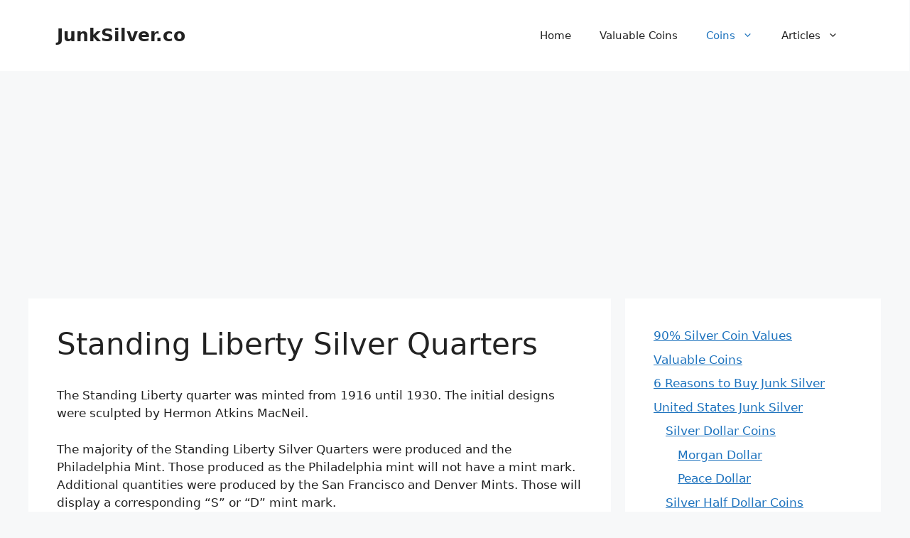

--- FILE ---
content_type: text/html; charset=UTF-8
request_url: https://junksilver.co/standing-liberty-silver-quarters/
body_size: 13814
content:
<!DOCTYPE html>
<html lang="en-US">
<head>
	<meta charset="UTF-8">
	<meta name='robots' content='index, follow, max-image-preview:large, max-snippet:-1, max-video-preview:-1' />
<script>window._wca = window._wca || [];</script>
<meta name="viewport" content="width=device-width, initial-scale=1">
	<!-- This site is optimized with the Yoast SEO plugin v23.7 - https://yoast.com/wordpress/plugins/seo/ -->
	<title>Standing Liberty Silver Quarters - JunkSilver.co</title>
	<link rel="canonical" href="https://junksilver.co/standing-liberty-silver-quarters/" />
	<meta property="og:locale" content="en_US" />
	<meta property="og:type" content="article" />
	<meta property="og:title" content="Standing Liberty Silver Quarters - JunkSilver.co" />
	<meta property="og:description" content="The Standing Liberty quarter was minted from 1916 until 1930. The initial designs were sculpted by Hermon Atkins MacNeil. The majority of the Standing Liberty Silver Quarters were produced and the Philadelphia Mint. Those produced as the Philadelphia mint will not have a mint mark. Additional quantities were produced by the San Francisco and Denver ... Read more" />
	<meta property="og:url" content="https://junksilver.co/standing-liberty-silver-quarters/" />
	<meta property="og:site_name" content="JunkSilver.co" />
	<meta property="og:image" content="https://junksilver.co/wp-content/uploads/2019/12/mercury-dimes-close-up.jpg" />
	<meta property="og:image:width" content="900" />
	<meta property="og:image:height" content="600" />
	<meta property="og:image:type" content="image/jpeg" />
	<meta name="twitter:card" content="summary_large_image" />
	<meta name="twitter:label1" content="Est. reading time" />
	<meta name="twitter:data1" content="1 minute" />
	<script type="application/ld+json" class="yoast-schema-graph">{"@context":"https://schema.org","@graph":[{"@type":"WebPage","@id":"https://junksilver.co/standing-liberty-silver-quarters/","url":"https://junksilver.co/standing-liberty-silver-quarters/","name":"Standing Liberty Silver Quarters - JunkSilver.co","isPartOf":{"@id":"https://junksilver.co/#website"},"datePublished":"2019-11-30T14:38:17+00:00","dateModified":"2019-11-30T14:38:17+00:00","breadcrumb":{"@id":"https://junksilver.co/standing-liberty-silver-quarters/#breadcrumb"},"inLanguage":"en-US","potentialAction":[{"@type":"ReadAction","target":["https://junksilver.co/standing-liberty-silver-quarters/"]}]},{"@type":"BreadcrumbList","@id":"https://junksilver.co/standing-liberty-silver-quarters/#breadcrumb","itemListElement":[{"@type":"ListItem","position":1,"name":"Home","item":"https://junksilver.co/"},{"@type":"ListItem","position":2,"name":"Standing Liberty Silver Quarters"}]},{"@type":"WebSite","@id":"https://junksilver.co/#website","url":"https://junksilver.co/","name":"JunkSilver.co","description":"The Complete Guide for Buying Junk Silver","publisher":{"@id":"https://junksilver.co/#organization"},"potentialAction":[{"@type":"SearchAction","target":{"@type":"EntryPoint","urlTemplate":"https://junksilver.co/?s={search_term_string}"},"query-input":{"@type":"PropertyValueSpecification","valueRequired":true,"valueName":"search_term_string"}}],"inLanguage":"en-US"},{"@type":"Organization","@id":"https://junksilver.co/#organization","name":"JunkSilver.co","url":"https://junksilver.co/","logo":{"@type":"ImageObject","inLanguage":"en-US","@id":"https://junksilver.co/#/schema/logo/image/","url":"https://junksilver.co/wp-content/uploads/2019/12/mercury-dimes-close-up.jpg","contentUrl":"https://junksilver.co/wp-content/uploads/2019/12/mercury-dimes-close-up.jpg","width":900,"height":600,"caption":"JunkSilver.co"},"image":{"@id":"https://junksilver.co/#/schema/logo/image/"}}]}</script>
	<!-- / Yoast SEO plugin. -->


<link rel='dns-prefetch' href='//stats.wp.com' />
<link rel='dns-prefetch' href='//www.googletagmanager.com' />
<link rel='dns-prefetch' href='//pagead2.googlesyndication.com' />
<style id='wp-img-auto-sizes-contain-inline-css'>
img:is([sizes=auto i],[sizes^="auto," i]){contain-intrinsic-size:3000px 1500px}
/*# sourceURL=wp-img-auto-sizes-contain-inline-css */
</style>
<style id='wp-block-library-inline-css'>
:root{--wp-block-synced-color:#7a00df;--wp-block-synced-color--rgb:122,0,223;--wp-bound-block-color:var(--wp-block-synced-color);--wp-editor-canvas-background:#ddd;--wp-admin-theme-color:#007cba;--wp-admin-theme-color--rgb:0,124,186;--wp-admin-theme-color-darker-10:#006ba1;--wp-admin-theme-color-darker-10--rgb:0,107,160.5;--wp-admin-theme-color-darker-20:#005a87;--wp-admin-theme-color-darker-20--rgb:0,90,135;--wp-admin-border-width-focus:2px}@media (min-resolution:192dpi){:root{--wp-admin-border-width-focus:1.5px}}.wp-element-button{cursor:pointer}:root .has-very-light-gray-background-color{background-color:#eee}:root .has-very-dark-gray-background-color{background-color:#313131}:root .has-very-light-gray-color{color:#eee}:root .has-very-dark-gray-color{color:#313131}:root .has-vivid-green-cyan-to-vivid-cyan-blue-gradient-background{background:linear-gradient(135deg,#00d084,#0693e3)}:root .has-purple-crush-gradient-background{background:linear-gradient(135deg,#34e2e4,#4721fb 50%,#ab1dfe)}:root .has-hazy-dawn-gradient-background{background:linear-gradient(135deg,#faaca8,#dad0ec)}:root .has-subdued-olive-gradient-background{background:linear-gradient(135deg,#fafae1,#67a671)}:root .has-atomic-cream-gradient-background{background:linear-gradient(135deg,#fdd79a,#004a59)}:root .has-nightshade-gradient-background{background:linear-gradient(135deg,#330968,#31cdcf)}:root .has-midnight-gradient-background{background:linear-gradient(135deg,#020381,#2874fc)}:root{--wp--preset--font-size--normal:16px;--wp--preset--font-size--huge:42px}.has-regular-font-size{font-size:1em}.has-larger-font-size{font-size:2.625em}.has-normal-font-size{font-size:var(--wp--preset--font-size--normal)}.has-huge-font-size{font-size:var(--wp--preset--font-size--huge)}.has-text-align-center{text-align:center}.has-text-align-left{text-align:left}.has-text-align-right{text-align:right}.has-fit-text{white-space:nowrap!important}#end-resizable-editor-section{display:none}.aligncenter{clear:both}.items-justified-left{justify-content:flex-start}.items-justified-center{justify-content:center}.items-justified-right{justify-content:flex-end}.items-justified-space-between{justify-content:space-between}.screen-reader-text{border:0;clip-path:inset(50%);height:1px;margin:-1px;overflow:hidden;padding:0;position:absolute;width:1px;word-wrap:normal!important}.screen-reader-text:focus{background-color:#ddd;clip-path:none;color:#444;display:block;font-size:1em;height:auto;left:5px;line-height:normal;padding:15px 23px 14px;text-decoration:none;top:5px;width:auto;z-index:100000}html :where(.has-border-color){border-style:solid}html :where([style*=border-top-color]){border-top-style:solid}html :where([style*=border-right-color]){border-right-style:solid}html :where([style*=border-bottom-color]){border-bottom-style:solid}html :where([style*=border-left-color]){border-left-style:solid}html :where([style*=border-width]){border-style:solid}html :where([style*=border-top-width]){border-top-style:solid}html :where([style*=border-right-width]){border-right-style:solid}html :where([style*=border-bottom-width]){border-bottom-style:solid}html :where([style*=border-left-width]){border-left-style:solid}html :where(img[class*=wp-image-]){height:auto;max-width:100%}:where(figure){margin:0 0 1em}html :where(.is-position-sticky){--wp-admin--admin-bar--position-offset:var(--wp-admin--admin-bar--height,0px)}@media screen and (max-width:600px){html :where(.is-position-sticky){--wp-admin--admin-bar--position-offset:0px}}
.has-text-align-justify{text-align:justify;}

/*# sourceURL=wp-block-library-inline-css */
</style><style id='wp-block-heading-inline-css'>
h1:where(.wp-block-heading).has-background,h2:where(.wp-block-heading).has-background,h3:where(.wp-block-heading).has-background,h4:where(.wp-block-heading).has-background,h5:where(.wp-block-heading).has-background,h6:where(.wp-block-heading).has-background{padding:1.25em 2.375em}h1.has-text-align-left[style*=writing-mode]:where([style*=vertical-lr]),h1.has-text-align-right[style*=writing-mode]:where([style*=vertical-rl]),h2.has-text-align-left[style*=writing-mode]:where([style*=vertical-lr]),h2.has-text-align-right[style*=writing-mode]:where([style*=vertical-rl]),h3.has-text-align-left[style*=writing-mode]:where([style*=vertical-lr]),h3.has-text-align-right[style*=writing-mode]:where([style*=vertical-rl]),h4.has-text-align-left[style*=writing-mode]:where([style*=vertical-lr]),h4.has-text-align-right[style*=writing-mode]:where([style*=vertical-rl]),h5.has-text-align-left[style*=writing-mode]:where([style*=vertical-lr]),h5.has-text-align-right[style*=writing-mode]:where([style*=vertical-rl]),h6.has-text-align-left[style*=writing-mode]:where([style*=vertical-lr]),h6.has-text-align-right[style*=writing-mode]:where([style*=vertical-rl]){rotate:180deg}
/*# sourceURL=https://junksilver.co/wp-includes/blocks/heading/style.min.css */
</style>
<style id='wp-block-search-inline-css'>
.wp-block-search__button{margin-left:10px;word-break:normal}.wp-block-search__button.has-icon{line-height:0}.wp-block-search__button svg{height:1.25em;min-height:24px;min-width:24px;width:1.25em;fill:currentColor;vertical-align:text-bottom}:where(.wp-block-search__button){border:1px solid #ccc;padding:6px 10px}.wp-block-search__inside-wrapper{display:flex;flex:auto;flex-wrap:nowrap;max-width:100%}.wp-block-search__label{width:100%}.wp-block-search.wp-block-search__button-only .wp-block-search__button{box-sizing:border-box;display:flex;flex-shrink:0;justify-content:center;margin-left:0;max-width:100%}.wp-block-search.wp-block-search__button-only .wp-block-search__inside-wrapper{min-width:0!important;transition-property:width}.wp-block-search.wp-block-search__button-only .wp-block-search__input{flex-basis:100%;transition-duration:.3s}.wp-block-search.wp-block-search__button-only.wp-block-search__searchfield-hidden,.wp-block-search.wp-block-search__button-only.wp-block-search__searchfield-hidden .wp-block-search__inside-wrapper{overflow:hidden}.wp-block-search.wp-block-search__button-only.wp-block-search__searchfield-hidden .wp-block-search__input{border-left-width:0!important;border-right-width:0!important;flex-basis:0;flex-grow:0;margin:0;min-width:0!important;padding-left:0!important;padding-right:0!important;width:0!important}:where(.wp-block-search__input){appearance:none;border:1px solid #949494;flex-grow:1;font-family:inherit;font-size:inherit;font-style:inherit;font-weight:inherit;letter-spacing:inherit;line-height:inherit;margin-left:0;margin-right:0;min-width:3rem;padding:8px;text-decoration:unset!important;text-transform:inherit}:where(.wp-block-search__button-inside .wp-block-search__inside-wrapper){background-color:#fff;border:1px solid #949494;box-sizing:border-box;padding:4px}:where(.wp-block-search__button-inside .wp-block-search__inside-wrapper) .wp-block-search__input{border:none;border-radius:0;padding:0 4px}:where(.wp-block-search__button-inside .wp-block-search__inside-wrapper) .wp-block-search__input:focus{outline:none}:where(.wp-block-search__button-inside .wp-block-search__inside-wrapper) :where(.wp-block-search__button){padding:4px 8px}.wp-block-search.aligncenter .wp-block-search__inside-wrapper{margin:auto}.wp-block[data-align=right] .wp-block-search.wp-block-search__button-only .wp-block-search__inside-wrapper{float:right}
/*# sourceURL=https://junksilver.co/wp-includes/blocks/search/style.min.css */
</style>
<style id='wp-block-group-inline-css'>
.wp-block-group{box-sizing:border-box}:where(.wp-block-group.wp-block-group-is-layout-constrained){position:relative}
/*# sourceURL=https://junksilver.co/wp-includes/blocks/group/style.min.css */
</style>
<style id='global-styles-inline-css'>
:root{--wp--preset--aspect-ratio--square: 1;--wp--preset--aspect-ratio--4-3: 4/3;--wp--preset--aspect-ratio--3-4: 3/4;--wp--preset--aspect-ratio--3-2: 3/2;--wp--preset--aspect-ratio--2-3: 2/3;--wp--preset--aspect-ratio--16-9: 16/9;--wp--preset--aspect-ratio--9-16: 9/16;--wp--preset--color--black: #000000;--wp--preset--color--cyan-bluish-gray: #abb8c3;--wp--preset--color--white: #ffffff;--wp--preset--color--pale-pink: #f78da7;--wp--preset--color--vivid-red: #cf2e2e;--wp--preset--color--luminous-vivid-orange: #ff6900;--wp--preset--color--luminous-vivid-amber: #fcb900;--wp--preset--color--light-green-cyan: #7bdcb5;--wp--preset--color--vivid-green-cyan: #00d084;--wp--preset--color--pale-cyan-blue: #8ed1fc;--wp--preset--color--vivid-cyan-blue: #0693e3;--wp--preset--color--vivid-purple: #9b51e0;--wp--preset--color--contrast: var(--contrast);--wp--preset--color--contrast-2: var(--contrast-2);--wp--preset--color--contrast-3: var(--contrast-3);--wp--preset--color--base: var(--base);--wp--preset--color--base-2: var(--base-2);--wp--preset--color--base-3: var(--base-3);--wp--preset--color--accent: var(--accent);--wp--preset--gradient--vivid-cyan-blue-to-vivid-purple: linear-gradient(135deg,rgb(6,147,227) 0%,rgb(155,81,224) 100%);--wp--preset--gradient--light-green-cyan-to-vivid-green-cyan: linear-gradient(135deg,rgb(122,220,180) 0%,rgb(0,208,130) 100%);--wp--preset--gradient--luminous-vivid-amber-to-luminous-vivid-orange: linear-gradient(135deg,rgb(252,185,0) 0%,rgb(255,105,0) 100%);--wp--preset--gradient--luminous-vivid-orange-to-vivid-red: linear-gradient(135deg,rgb(255,105,0) 0%,rgb(207,46,46) 100%);--wp--preset--gradient--very-light-gray-to-cyan-bluish-gray: linear-gradient(135deg,rgb(238,238,238) 0%,rgb(169,184,195) 100%);--wp--preset--gradient--cool-to-warm-spectrum: linear-gradient(135deg,rgb(74,234,220) 0%,rgb(151,120,209) 20%,rgb(207,42,186) 40%,rgb(238,44,130) 60%,rgb(251,105,98) 80%,rgb(254,248,76) 100%);--wp--preset--gradient--blush-light-purple: linear-gradient(135deg,rgb(255,206,236) 0%,rgb(152,150,240) 100%);--wp--preset--gradient--blush-bordeaux: linear-gradient(135deg,rgb(254,205,165) 0%,rgb(254,45,45) 50%,rgb(107,0,62) 100%);--wp--preset--gradient--luminous-dusk: linear-gradient(135deg,rgb(255,203,112) 0%,rgb(199,81,192) 50%,rgb(65,88,208) 100%);--wp--preset--gradient--pale-ocean: linear-gradient(135deg,rgb(255,245,203) 0%,rgb(182,227,212) 50%,rgb(51,167,181) 100%);--wp--preset--gradient--electric-grass: linear-gradient(135deg,rgb(202,248,128) 0%,rgb(113,206,126) 100%);--wp--preset--gradient--midnight: linear-gradient(135deg,rgb(2,3,129) 0%,rgb(40,116,252) 100%);--wp--preset--font-size--small: 13px;--wp--preset--font-size--medium: 20px;--wp--preset--font-size--large: 36px;--wp--preset--font-size--x-large: 42px;--wp--preset--spacing--20: 0.44rem;--wp--preset--spacing--30: 0.67rem;--wp--preset--spacing--40: 1rem;--wp--preset--spacing--50: 1.5rem;--wp--preset--spacing--60: 2.25rem;--wp--preset--spacing--70: 3.38rem;--wp--preset--spacing--80: 5.06rem;--wp--preset--shadow--natural: 6px 6px 9px rgba(0, 0, 0, 0.2);--wp--preset--shadow--deep: 12px 12px 50px rgba(0, 0, 0, 0.4);--wp--preset--shadow--sharp: 6px 6px 0px rgba(0, 0, 0, 0.2);--wp--preset--shadow--outlined: 6px 6px 0px -3px rgb(255, 255, 255), 6px 6px rgb(0, 0, 0);--wp--preset--shadow--crisp: 6px 6px 0px rgb(0, 0, 0);}:where(.is-layout-flex){gap: 0.5em;}:where(.is-layout-grid){gap: 0.5em;}body .is-layout-flex{display: flex;}.is-layout-flex{flex-wrap: wrap;align-items: center;}.is-layout-flex > :is(*, div){margin: 0;}body .is-layout-grid{display: grid;}.is-layout-grid > :is(*, div){margin: 0;}:where(.wp-block-columns.is-layout-flex){gap: 2em;}:where(.wp-block-columns.is-layout-grid){gap: 2em;}:where(.wp-block-post-template.is-layout-flex){gap: 1.25em;}:where(.wp-block-post-template.is-layout-grid){gap: 1.25em;}.has-black-color{color: var(--wp--preset--color--black) !important;}.has-cyan-bluish-gray-color{color: var(--wp--preset--color--cyan-bluish-gray) !important;}.has-white-color{color: var(--wp--preset--color--white) !important;}.has-pale-pink-color{color: var(--wp--preset--color--pale-pink) !important;}.has-vivid-red-color{color: var(--wp--preset--color--vivid-red) !important;}.has-luminous-vivid-orange-color{color: var(--wp--preset--color--luminous-vivid-orange) !important;}.has-luminous-vivid-amber-color{color: var(--wp--preset--color--luminous-vivid-amber) !important;}.has-light-green-cyan-color{color: var(--wp--preset--color--light-green-cyan) !important;}.has-vivid-green-cyan-color{color: var(--wp--preset--color--vivid-green-cyan) !important;}.has-pale-cyan-blue-color{color: var(--wp--preset--color--pale-cyan-blue) !important;}.has-vivid-cyan-blue-color{color: var(--wp--preset--color--vivid-cyan-blue) !important;}.has-vivid-purple-color{color: var(--wp--preset--color--vivid-purple) !important;}.has-black-background-color{background-color: var(--wp--preset--color--black) !important;}.has-cyan-bluish-gray-background-color{background-color: var(--wp--preset--color--cyan-bluish-gray) !important;}.has-white-background-color{background-color: var(--wp--preset--color--white) !important;}.has-pale-pink-background-color{background-color: var(--wp--preset--color--pale-pink) !important;}.has-vivid-red-background-color{background-color: var(--wp--preset--color--vivid-red) !important;}.has-luminous-vivid-orange-background-color{background-color: var(--wp--preset--color--luminous-vivid-orange) !important;}.has-luminous-vivid-amber-background-color{background-color: var(--wp--preset--color--luminous-vivid-amber) !important;}.has-light-green-cyan-background-color{background-color: var(--wp--preset--color--light-green-cyan) !important;}.has-vivid-green-cyan-background-color{background-color: var(--wp--preset--color--vivid-green-cyan) !important;}.has-pale-cyan-blue-background-color{background-color: var(--wp--preset--color--pale-cyan-blue) !important;}.has-vivid-cyan-blue-background-color{background-color: var(--wp--preset--color--vivid-cyan-blue) !important;}.has-vivid-purple-background-color{background-color: var(--wp--preset--color--vivid-purple) !important;}.has-black-border-color{border-color: var(--wp--preset--color--black) !important;}.has-cyan-bluish-gray-border-color{border-color: var(--wp--preset--color--cyan-bluish-gray) !important;}.has-white-border-color{border-color: var(--wp--preset--color--white) !important;}.has-pale-pink-border-color{border-color: var(--wp--preset--color--pale-pink) !important;}.has-vivid-red-border-color{border-color: var(--wp--preset--color--vivid-red) !important;}.has-luminous-vivid-orange-border-color{border-color: var(--wp--preset--color--luminous-vivid-orange) !important;}.has-luminous-vivid-amber-border-color{border-color: var(--wp--preset--color--luminous-vivid-amber) !important;}.has-light-green-cyan-border-color{border-color: var(--wp--preset--color--light-green-cyan) !important;}.has-vivid-green-cyan-border-color{border-color: var(--wp--preset--color--vivid-green-cyan) !important;}.has-pale-cyan-blue-border-color{border-color: var(--wp--preset--color--pale-cyan-blue) !important;}.has-vivid-cyan-blue-border-color{border-color: var(--wp--preset--color--vivid-cyan-blue) !important;}.has-vivid-purple-border-color{border-color: var(--wp--preset--color--vivid-purple) !important;}.has-vivid-cyan-blue-to-vivid-purple-gradient-background{background: var(--wp--preset--gradient--vivid-cyan-blue-to-vivid-purple) !important;}.has-light-green-cyan-to-vivid-green-cyan-gradient-background{background: var(--wp--preset--gradient--light-green-cyan-to-vivid-green-cyan) !important;}.has-luminous-vivid-amber-to-luminous-vivid-orange-gradient-background{background: var(--wp--preset--gradient--luminous-vivid-amber-to-luminous-vivid-orange) !important;}.has-luminous-vivid-orange-to-vivid-red-gradient-background{background: var(--wp--preset--gradient--luminous-vivid-orange-to-vivid-red) !important;}.has-very-light-gray-to-cyan-bluish-gray-gradient-background{background: var(--wp--preset--gradient--very-light-gray-to-cyan-bluish-gray) !important;}.has-cool-to-warm-spectrum-gradient-background{background: var(--wp--preset--gradient--cool-to-warm-spectrum) !important;}.has-blush-light-purple-gradient-background{background: var(--wp--preset--gradient--blush-light-purple) !important;}.has-blush-bordeaux-gradient-background{background: var(--wp--preset--gradient--blush-bordeaux) !important;}.has-luminous-dusk-gradient-background{background: var(--wp--preset--gradient--luminous-dusk) !important;}.has-pale-ocean-gradient-background{background: var(--wp--preset--gradient--pale-ocean) !important;}.has-electric-grass-gradient-background{background: var(--wp--preset--gradient--electric-grass) !important;}.has-midnight-gradient-background{background: var(--wp--preset--gradient--midnight) !important;}.has-small-font-size{font-size: var(--wp--preset--font-size--small) !important;}.has-medium-font-size{font-size: var(--wp--preset--font-size--medium) !important;}.has-large-font-size{font-size: var(--wp--preset--font-size--large) !important;}.has-x-large-font-size{font-size: var(--wp--preset--font-size--x-large) !important;}
/*# sourceURL=global-styles-inline-css */
</style>

<style id='classic-theme-styles-inline-css'>
/*! This file is auto-generated */
.wp-block-button__link{color:#fff;background-color:#32373c;border-radius:9999px;box-shadow:none;text-decoration:none;padding:calc(.667em + 2px) calc(1.333em + 2px);font-size:1.125em}.wp-block-file__button{background:#32373c;color:#fff;text-decoration:none}
/*# sourceURL=/wp-includes/css/classic-themes.min.css */
</style>
<link rel='stylesheet' id='contact-form-7-css' href='https://junksilver.co/wp-content/plugins/contact-form-7/includes/css/styles.css?ver=5.7.7' media='all' />
<link rel='stylesheet' id='spot-price-css' href='https://junksilver.co/wp-content/plugins/spot-price/public/css/spot-price-public.css?ver=1.0.0' media='all' />
<link rel='stylesheet' id='woocommerce-layout-css' href='https://junksilver.co/wp-content/plugins/woocommerce/assets/css/woocommerce-layout.css?ver=7.8.2' media='all' />
<style id='woocommerce-layout-inline-css'>

	.infinite-scroll .woocommerce-pagination {
		display: none;
	}
/*# sourceURL=woocommerce-layout-inline-css */
</style>
<link rel='stylesheet' id='woocommerce-smallscreen-css' href='https://junksilver.co/wp-content/plugins/woocommerce/assets/css/woocommerce-smallscreen.css?ver=7.8.2' media='only screen and (max-width: 768px)' />
<link rel='stylesheet' id='woocommerce-general-css' href='https://junksilver.co/wp-content/plugins/woocommerce/assets/css/woocommerce.css?ver=7.8.2' media='all' />
<style id='woocommerce-general-inline-css'>
.woocommerce .page-header-image-single {display: none;}.woocommerce .entry-content,.woocommerce .product .entry-summary {margin-top: 0;}.related.products {clear: both;}.checkout-subscribe-prompt.clear {visibility: visible;height: initial;width: initial;}@media (max-width:768px) {.woocommerce .woocommerce-ordering,.woocommerce-page .woocommerce-ordering {float: none;}.woocommerce .woocommerce-ordering select {max-width: 100%;}.woocommerce ul.products li.product,.woocommerce-page ul.products li.product,.woocommerce-page[class*=columns-] ul.products li.product,.woocommerce[class*=columns-] ul.products li.product {width: 100%;float: none;}}
/*# sourceURL=woocommerce-general-inline-css */
</style>
<style id='woocommerce-inline-inline-css'>
.woocommerce form .form-row .required { visibility: visible; }
/*# sourceURL=woocommerce-inline-inline-css */
</style>
<link rel='stylesheet' id='generate-widget-areas-css' href='https://junksilver.co/wp-content/themes/generatepress/assets/css/components/widget-areas.min.css?ver=3.4.0' media='all' />
<link rel='stylesheet' id='generate-style-css' href='https://junksilver.co/wp-content/themes/generatepress/assets/css/main.min.css?ver=3.4.0' media='all' />
<style id='generate-style-inline-css'>
body{background-color:var(--base-2);color:var(--contrast);}a{color:var(--accent);}a{text-decoration:underline;}.entry-title a, .site-branding a, a.button, .wp-block-button__link, .main-navigation a{text-decoration:none;}a:hover, a:focus, a:active{color:var(--contrast);}.wp-block-group__inner-container{max-width:1200px;margin-left:auto;margin-right:auto;}:root{--contrast:#222222;--contrast-2:#575760;--contrast-3:#b2b2be;--base:#f0f0f0;--base-2:#f7f8f9;--base-3:#ffffff;--accent:#1e73be;}:root .has-contrast-color{color:var(--contrast);}:root .has-contrast-background-color{background-color:var(--contrast);}:root .has-contrast-2-color{color:var(--contrast-2);}:root .has-contrast-2-background-color{background-color:var(--contrast-2);}:root .has-contrast-3-color{color:var(--contrast-3);}:root .has-contrast-3-background-color{background-color:var(--contrast-3);}:root .has-base-color{color:var(--base);}:root .has-base-background-color{background-color:var(--base);}:root .has-base-2-color{color:var(--base-2);}:root .has-base-2-background-color{background-color:var(--base-2);}:root .has-base-3-color{color:var(--base-3);}:root .has-base-3-background-color{background-color:var(--base-3);}:root .has-accent-color{color:var(--accent);}:root .has-accent-background-color{background-color:var(--accent);}.top-bar{background-color:#636363;color:#ffffff;}.top-bar a{color:#ffffff;}.top-bar a:hover{color:#303030;}.site-header{background-color:var(--base-3);}.main-title a,.main-title a:hover{color:var(--contrast);}.site-description{color:var(--contrast-2);}.mobile-menu-control-wrapper .menu-toggle,.mobile-menu-control-wrapper .menu-toggle:hover,.mobile-menu-control-wrapper .menu-toggle:focus,.has-inline-mobile-toggle #site-navigation.toggled{background-color:rgba(0, 0, 0, 0.02);}.main-navigation,.main-navigation ul ul{background-color:var(--base-3);}.main-navigation .main-nav ul li a, .main-navigation .menu-toggle, .main-navigation .menu-bar-items{color:var(--contrast);}.main-navigation .main-nav ul li:not([class*="current-menu-"]):hover > a, .main-navigation .main-nav ul li:not([class*="current-menu-"]):focus > a, .main-navigation .main-nav ul li.sfHover:not([class*="current-menu-"]) > a, .main-navigation .menu-bar-item:hover > a, .main-navigation .menu-bar-item.sfHover > a{color:var(--accent);}button.menu-toggle:hover,button.menu-toggle:focus{color:var(--contrast);}.main-navigation .main-nav ul li[class*="current-menu-"] > a{color:var(--accent);}.navigation-search input[type="search"],.navigation-search input[type="search"]:active, .navigation-search input[type="search"]:focus, .main-navigation .main-nav ul li.search-item.active > a, .main-navigation .menu-bar-items .search-item.active > a{color:var(--accent);}.main-navigation ul ul{background-color:var(--base);}.separate-containers .inside-article, .separate-containers .comments-area, .separate-containers .page-header, .one-container .container, .separate-containers .paging-navigation, .inside-page-header{background-color:var(--base-3);}.entry-title a{color:var(--contrast);}.entry-title a:hover{color:var(--contrast-2);}.entry-meta{color:var(--contrast-2);}.sidebar .widget{background-color:var(--base-3);}.footer-widgets{background-color:var(--base-3);}.site-info{background-color:var(--base-3);}input[type="text"],input[type="email"],input[type="url"],input[type="password"],input[type="search"],input[type="tel"],input[type="number"],textarea,select{color:var(--contrast);background-color:var(--base-2);border-color:var(--base);}input[type="text"]:focus,input[type="email"]:focus,input[type="url"]:focus,input[type="password"]:focus,input[type="search"]:focus,input[type="tel"]:focus,input[type="number"]:focus,textarea:focus,select:focus{color:var(--contrast);background-color:var(--base-2);border-color:var(--contrast-3);}button,html input[type="button"],input[type="reset"],input[type="submit"],a.button,a.wp-block-button__link:not(.has-background){color:#ffffff;background-color:#55555e;}button:hover,html input[type="button"]:hover,input[type="reset"]:hover,input[type="submit"]:hover,a.button:hover,button:focus,html input[type="button"]:focus,input[type="reset"]:focus,input[type="submit"]:focus,a.button:focus,a.wp-block-button__link:not(.has-background):active,a.wp-block-button__link:not(.has-background):focus,a.wp-block-button__link:not(.has-background):hover{color:#ffffff;background-color:#3f4047;}a.generate-back-to-top{background-color:rgba( 0,0,0,0.4 );color:#ffffff;}a.generate-back-to-top:hover,a.generate-back-to-top:focus{background-color:rgba( 0,0,0,0.6 );color:#ffffff;}:root{--gp-search-modal-bg-color:var(--base-3);--gp-search-modal-text-color:var(--contrast);--gp-search-modal-overlay-bg-color:rgba(0,0,0,0.2);}@media (max-width:768px){.main-navigation .menu-bar-item:hover > a, .main-navigation .menu-bar-item.sfHover > a{background:none;color:var(--contrast);}}.nav-below-header .main-navigation .inside-navigation.grid-container, .nav-above-header .main-navigation .inside-navigation.grid-container{padding:0px 20px 0px 20px;}.site-main .wp-block-group__inner-container{padding:40px;}.separate-containers .paging-navigation{padding-top:20px;padding-bottom:20px;}.entry-content .alignwide, body:not(.no-sidebar) .entry-content .alignfull{margin-left:-40px;width:calc(100% + 80px);max-width:calc(100% + 80px);}.rtl .menu-item-has-children .dropdown-menu-toggle{padding-left:20px;}.rtl .main-navigation .main-nav ul li.menu-item-has-children > a{padding-right:20px;}@media (max-width:768px){.separate-containers .inside-article, .separate-containers .comments-area, .separate-containers .page-header, .separate-containers .paging-navigation, .one-container .site-content, .inside-page-header{padding:30px;}.site-main .wp-block-group__inner-container{padding:30px;}.inside-top-bar{padding-right:30px;padding-left:30px;}.inside-header{padding-right:30px;padding-left:30px;}.widget-area .widget{padding-top:30px;padding-right:30px;padding-bottom:30px;padding-left:30px;}.footer-widgets-container{padding-top:30px;padding-right:30px;padding-bottom:30px;padding-left:30px;}.inside-site-info{padding-right:30px;padding-left:30px;}.entry-content .alignwide, body:not(.no-sidebar) .entry-content .alignfull{margin-left:-30px;width:calc(100% + 60px);max-width:calc(100% + 60px);}.one-container .site-main .paging-navigation{margin-bottom:20px;}}/* End cached CSS */.is-right-sidebar{width:30%;}.is-left-sidebar{width:30%;}.site-content .content-area{width:70%;}@media (max-width:768px){.main-navigation .menu-toggle,.sidebar-nav-mobile:not(#sticky-placeholder){display:block;}.main-navigation ul,.gen-sidebar-nav,.main-navigation:not(.slideout-navigation):not(.toggled) .main-nav > ul,.has-inline-mobile-toggle #site-navigation .inside-navigation > *:not(.navigation-search):not(.main-nav){display:none;}.nav-align-right .inside-navigation,.nav-align-center .inside-navigation{justify-content:space-between;}.has-inline-mobile-toggle .mobile-menu-control-wrapper{display:flex;flex-wrap:wrap;}.has-inline-mobile-toggle .inside-header{flex-direction:row;text-align:left;flex-wrap:wrap;}.has-inline-mobile-toggle .header-widget,.has-inline-mobile-toggle #site-navigation{flex-basis:100%;}.nav-float-left .has-inline-mobile-toggle #site-navigation{order:10;}}
/*# sourceURL=generate-style-inline-css */
</style>
<link rel='stylesheet' id='wp-block-paragraph-css' href='https://junksilver.co/wp-includes/blocks/paragraph/style.min.css?ver=6.9' media='all' />
<link rel='stylesheet' id='jetpack_css-css' href='https://junksilver.co/wp-content/plugins/jetpack/css/jetpack.css?ver=12.2.2' media='all' />
<script src="https://junksilver.co/wp-includes/js/jquery/jquery.min.js?ver=3.7.1" id="jquery-core-js"></script>
<script src="https://junksilver.co/wp-includes/js/jquery/jquery-migrate.min.js?ver=3.4.1" id="jquery-migrate-js"></script>
<script src="https://junksilver.co/wp-content/plugins/spot-price/public/js/spot-price-public.js?ver=1.0.0" id="spot-price-js"></script>
<script defer src="https://stats.wp.com/s-202604.js" id="woocommerce-analytics-js"></script>

<!-- Google tag (gtag.js) snippet added by Site Kit -->

<!-- Google Analytics snippet added by Site Kit -->
<script src="https://www.googletagmanager.com/gtag/js?id=GT-NGJFWSG" id="google_gtagjs-js" async></script>
<script id="google_gtagjs-js-after">
window.dataLayer = window.dataLayer || [];function gtag(){dataLayer.push(arguments);}
gtag("set","linker",{"domains":["junksilver.co"]});
gtag("js", new Date());
gtag("set", "developer_id.dZTNiMT", true);
gtag("config", "GT-NGJFWSG");
 window._googlesitekit = window._googlesitekit || {}; window._googlesitekit.throttledEvents = []; window._googlesitekit.gtagEvent = (name, data) => { var key = JSON.stringify( { name, data } ); if ( !! window._googlesitekit.throttledEvents[ key ] ) { return; } window._googlesitekit.throttledEvents[ key ] = true; setTimeout( () => { delete window._googlesitekit.throttledEvents[ key ]; }, 5 ); gtag( "event", name, { ...data, event_source: "site-kit" } ); } 
//# sourceURL=google_gtagjs-js-after
</script>

<!-- End Google tag (gtag.js) snippet added by Site Kit -->
<meta name="generator" content="Site Kit by Google 1.137.0" />	<style>img#wpstats{display:none}</style>
			<noscript><style>.woocommerce-product-gallery{ opacity: 1 !important; }</style></noscript>
	
<!-- Google AdSense meta tags added by Site Kit -->
<meta name="google-adsense-platform-account" content="ca-host-pub-2644536267352236">
<meta name="google-adsense-platform-domain" content="sitekit.withgoogle.com">
<!-- End Google AdSense meta tags added by Site Kit -->

<!-- Google AdSense snippet added by Site Kit -->
<script async src="https://pagead2.googlesyndication.com/pagead/js/adsbygoogle.js?client=ca-pub-7688113190778960&amp;host=ca-host-pub-2644536267352236" crossorigin="anonymous"></script>

<!-- End Google AdSense snippet added by Site Kit -->
</head>

<body class="wp-singular page-template-default page page-id-25 wp-embed-responsive wp-theme-generatepress theme-generatepress woocommerce-no-js right-sidebar nav-float-right separate-containers header-aligned-left dropdown-hover" itemtype="https://schema.org/WebPage" itemscope>
	<a class="screen-reader-text skip-link" href="#content" title="Skip to content">Skip to content</a>		<header class="site-header has-inline-mobile-toggle" id="masthead" aria-label="Site"  itemtype="https://schema.org/WPHeader" itemscope>
			<div class="inside-header grid-container">
				<div class="site-branding">
						<p class="main-title" itemprop="headline">
					<a href="https://junksilver.co/" rel="home">JunkSilver.co</a>
				</p>
						
					</div>	<nav class="main-navigation mobile-menu-control-wrapper" id="mobile-menu-control-wrapper" aria-label="Mobile Toggle">
				<button data-nav="site-navigation" class="menu-toggle" aria-controls="primary-menu" aria-expanded="false">
			<span class="gp-icon icon-menu-bars"><svg viewBox="0 0 512 512" aria-hidden="true" xmlns="http://www.w3.org/2000/svg" width="1em" height="1em"><path d="M0 96c0-13.255 10.745-24 24-24h464c13.255 0 24 10.745 24 24s-10.745 24-24 24H24c-13.255 0-24-10.745-24-24zm0 160c0-13.255 10.745-24 24-24h464c13.255 0 24 10.745 24 24s-10.745 24-24 24H24c-13.255 0-24-10.745-24-24zm0 160c0-13.255 10.745-24 24-24h464c13.255 0 24 10.745 24 24s-10.745 24-24 24H24c-13.255 0-24-10.745-24-24z" /></svg><svg viewBox="0 0 512 512" aria-hidden="true" xmlns="http://www.w3.org/2000/svg" width="1em" height="1em"><path d="M71.029 71.029c9.373-9.372 24.569-9.372 33.942 0L256 222.059l151.029-151.03c9.373-9.372 24.569-9.372 33.942 0 9.372 9.373 9.372 24.569 0 33.942L289.941 256l151.03 151.029c9.372 9.373 9.372 24.569 0 33.942-9.373 9.372-24.569 9.372-33.942 0L256 289.941l-151.029 151.03c-9.373 9.372-24.569 9.372-33.942 0-9.372-9.373-9.372-24.569 0-33.942L222.059 256 71.029 104.971c-9.372-9.373-9.372-24.569 0-33.942z" /></svg></span><span class="screen-reader-text">Menu</span>		</button>
	</nav>
			<nav class="main-navigation sub-menu-right" id="site-navigation" aria-label="Primary"  itemtype="https://schema.org/SiteNavigationElement" itemscope>
			<div class="inside-navigation grid-container">
								<button class="menu-toggle" aria-controls="primary-menu" aria-expanded="false">
					<span class="gp-icon icon-menu-bars"><svg viewBox="0 0 512 512" aria-hidden="true" xmlns="http://www.w3.org/2000/svg" width="1em" height="1em"><path d="M0 96c0-13.255 10.745-24 24-24h464c13.255 0 24 10.745 24 24s-10.745 24-24 24H24c-13.255 0-24-10.745-24-24zm0 160c0-13.255 10.745-24 24-24h464c13.255 0 24 10.745 24 24s-10.745 24-24 24H24c-13.255 0-24-10.745-24-24zm0 160c0-13.255 10.745-24 24-24h464c13.255 0 24 10.745 24 24s-10.745 24-24 24H24c-13.255 0-24-10.745-24-24z" /></svg><svg viewBox="0 0 512 512" aria-hidden="true" xmlns="http://www.w3.org/2000/svg" width="1em" height="1em"><path d="M71.029 71.029c9.373-9.372 24.569-9.372 33.942 0L256 222.059l151.029-151.03c9.373-9.372 24.569-9.372 33.942 0 9.372 9.373 9.372 24.569 0 33.942L289.941 256l151.03 151.029c9.372 9.373 9.372 24.569 0 33.942-9.373 9.372-24.569 9.372-33.942 0L256 289.941l-151.029 151.03c-9.373 9.372-24.569 9.372-33.942 0-9.372-9.373-9.372-24.569 0-33.942L222.059 256 71.029 104.971c-9.372-9.373-9.372-24.569 0-33.942z" /></svg></span><span class="mobile-menu">Menu</span>				</button>
				<div id="primary-menu" class="main-nav"><ul id="menu-top-nav" class=" menu sf-menu"><li id="menu-item-412" class="menu-item menu-item-type-post_type menu-item-object-page menu-item-home menu-item-412"><a href="https://junksilver.co/">Home</a></li>
<li id="menu-item-742" class="menu-item menu-item-type-post_type menu-item-object-page menu-item-742"><a href="https://junksilver.co/valuable-coins/">Valuable Coins</a></li>
<li id="menu-item-657" class="menu-item menu-item-type-custom menu-item-object-custom current-menu-ancestor menu-item-has-children menu-item-657"><a href="#">Coins<span role="presentation" class="dropdown-menu-toggle"><span class="gp-icon icon-arrow"><svg viewBox="0 0 330 512" aria-hidden="true" xmlns="http://www.w3.org/2000/svg" width="1em" height="1em"><path d="M305.913 197.085c0 2.266-1.133 4.815-2.833 6.514L171.087 335.593c-1.7 1.7-4.249 2.832-6.515 2.832s-4.815-1.133-6.515-2.832L26.064 203.599c-1.7-1.7-2.832-4.248-2.832-6.514s1.132-4.816 2.832-6.515l14.162-14.163c1.7-1.699 3.966-2.832 6.515-2.832 2.266 0 4.815 1.133 6.515 2.832l111.316 111.317 111.316-111.317c1.7-1.699 4.249-2.832 6.515-2.832s4.815 1.133 6.515 2.832l14.162 14.163c1.7 1.7 2.833 4.249 2.833 6.515z" /></svg></span></span></a>
<ul class="sub-menu">
	<li id="menu-item-414" class="menu-item menu-item-type-post_type menu-item-object-page current-menu-ancestor current_page_ancestor menu-item-has-children menu-item-414"><a href="https://junksilver.co/united-states-junk-silver/">United States Junk Silver<span role="presentation" class="dropdown-menu-toggle"><span class="gp-icon icon-arrow-right"><svg viewBox="0 0 192 512" aria-hidden="true" xmlns="http://www.w3.org/2000/svg" width="1em" height="1em" fill-rule="evenodd" clip-rule="evenodd" stroke-linejoin="round" stroke-miterlimit="1.414"><path d="M178.425 256.001c0 2.266-1.133 4.815-2.832 6.515L43.599 394.509c-1.7 1.7-4.248 2.833-6.514 2.833s-4.816-1.133-6.515-2.833l-14.163-14.162c-1.699-1.7-2.832-3.966-2.832-6.515 0-2.266 1.133-4.815 2.832-6.515l111.317-111.316L16.407 144.685c-1.699-1.7-2.832-4.249-2.832-6.515s1.133-4.815 2.832-6.515l14.163-14.162c1.7-1.7 4.249-2.833 6.515-2.833s4.815 1.133 6.514 2.833l131.994 131.993c1.7 1.7 2.832 4.249 2.832 6.515z" fill-rule="nonzero" /></svg></span></span></a>
	<ul class="sub-menu">
		<li id="menu-item-670" class="menu-item menu-item-type-post_type menu-item-object-page menu-item-has-children menu-item-670"><a href="https://junksilver.co/silver-half-dollar-coins/">Silver Half Dollar Coins<span role="presentation" class="dropdown-menu-toggle"><span class="gp-icon icon-arrow-right"><svg viewBox="0 0 192 512" aria-hidden="true" xmlns="http://www.w3.org/2000/svg" width="1em" height="1em" fill-rule="evenodd" clip-rule="evenodd" stroke-linejoin="round" stroke-miterlimit="1.414"><path d="M178.425 256.001c0 2.266-1.133 4.815-2.832 6.515L43.599 394.509c-1.7 1.7-4.248 2.833-6.514 2.833s-4.816-1.133-6.515-2.833l-14.163-14.162c-1.699-1.7-2.832-3.966-2.832-6.515 0-2.266 1.133-4.815 2.832-6.515l111.317-111.316L16.407 144.685c-1.699-1.7-2.832-4.249-2.832-6.515s1.133-4.815 2.832-6.515l14.163-14.162c1.7-1.7 4.249-2.833 6.515-2.833s4.815 1.133 6.514 2.833l131.994 131.993c1.7 1.7 2.832 4.249 2.832 6.515z" fill-rule="nonzero" /></svg></span></span></a>
		<ul class="sub-menu">
			<li id="menu-item-664" class="menu-item menu-item-type-post_type menu-item-object-page menu-item-664"><a href="https://junksilver.co/kennedy-silver-half-dollar-mintages/">Kennedy Silver Half Dollar Mintages</a></li>
			<li id="menu-item-661" class="menu-item menu-item-type-post_type menu-item-object-page menu-item-661"><a href="https://junksilver.co/franklin-silver-half-dollars/">Franklin Half Dollar, Mintage Amounts, Values, Proof Coins</a></li>
		</ul>
</li>
		<li id="menu-item-663" class="menu-item menu-item-type-post_type menu-item-object-page current-menu-ancestor current-menu-parent current_page_parent current_page_ancestor menu-item-has-children menu-item-663"><a href="https://junksilver.co/junk-quarters/">Junk Silver Quarters<span role="presentation" class="dropdown-menu-toggle"><span class="gp-icon icon-arrow-right"><svg viewBox="0 0 192 512" aria-hidden="true" xmlns="http://www.w3.org/2000/svg" width="1em" height="1em" fill-rule="evenodd" clip-rule="evenodd" stroke-linejoin="round" stroke-miterlimit="1.414"><path d="M178.425 256.001c0 2.266-1.133 4.815-2.832 6.515L43.599 394.509c-1.7 1.7-4.248 2.833-6.514 2.833s-4.816-1.133-6.515-2.833l-14.163-14.162c-1.699-1.7-2.832-3.966-2.832-6.515 0-2.266 1.133-4.815 2.832-6.515l111.317-111.316L16.407 144.685c-1.699-1.7-2.832-4.249-2.832-6.515s1.133-4.815 2.832-6.515l14.163-14.162c1.7-1.7 4.249-2.833 6.515-2.833s4.815 1.133 6.514 2.833l131.994 131.993c1.7 1.7 2.832 4.249 2.832 6.515z" fill-rule="nonzero" /></svg></span></span></a>
		<ul class="sub-menu">
			<li id="menu-item-675" class="menu-item menu-item-type-post_type menu-item-object-page menu-item-675"><a href="https://junksilver.co/washington-silver-quarters/">Washington Silver Quarters</a></li>
			<li id="menu-item-674" class="menu-item menu-item-type-post_type menu-item-object-page current-menu-item page_item page-item-25 current_page_item menu-item-674"><a href="https://junksilver.co/standing-liberty-silver-quarters/" aria-current="page">Standing Liberty Silver Quarters</a></li>
		</ul>
</li>
		<li id="menu-item-669" class="menu-item menu-item-type-post_type menu-item-object-page menu-item-has-children menu-item-669"><a href="https://junksilver.co/silver-dollar-coins/">Silver Dollar Coins<span role="presentation" class="dropdown-menu-toggle"><span class="gp-icon icon-arrow-right"><svg viewBox="0 0 192 512" aria-hidden="true" xmlns="http://www.w3.org/2000/svg" width="1em" height="1em" fill-rule="evenodd" clip-rule="evenodd" stroke-linejoin="round" stroke-miterlimit="1.414"><path d="M178.425 256.001c0 2.266-1.133 4.815-2.832 6.515L43.599 394.509c-1.7 1.7-4.248 2.833-6.514 2.833s-4.816-1.133-6.515-2.833l-14.163-14.162c-1.699-1.7-2.832-3.966-2.832-6.515 0-2.266 1.133-4.815 2.832-6.515l111.317-111.316L16.407 144.685c-1.699-1.7-2.832-4.249-2.832-6.515s1.133-4.815 2.832-6.515l14.163-14.162c1.7-1.7 4.249-2.833 6.515-2.833s4.815 1.133 6.514 2.833l131.994 131.993c1.7 1.7 2.832 4.249 2.832 6.515z" fill-rule="nonzero" /></svg></span></span></a>
		<ul class="sub-menu">
			<li id="menu-item-666" class="menu-item menu-item-type-post_type menu-item-object-page menu-item-666"><a href="https://junksilver.co/morgan-silver-dollars/">Morgan Silver Dollars</a></li>
			<li id="menu-item-672" class="menu-item menu-item-type-post_type menu-item-object-page menu-item-672"><a href="https://junksilver.co/silver-peace-dollar/">Silver Peace Dollar</a></li>
		</ul>
</li>
		<li id="menu-item-667" class="menu-item menu-item-type-post_type menu-item-object-page menu-item-667"><a href="https://junksilver.co/silver-barber-dimes/">Silver Barber Dimes</a></li>
		<li id="menu-item-668" class="menu-item menu-item-type-post_type menu-item-object-page menu-item-has-children menu-item-668"><a href="https://junksilver.co/silver-dimes/">Silver Dimes<span role="presentation" class="dropdown-menu-toggle"><span class="gp-icon icon-arrow-right"><svg viewBox="0 0 192 512" aria-hidden="true" xmlns="http://www.w3.org/2000/svg" width="1em" height="1em" fill-rule="evenodd" clip-rule="evenodd" stroke-linejoin="round" stroke-miterlimit="1.414"><path d="M178.425 256.001c0 2.266-1.133 4.815-2.832 6.515L43.599 394.509c-1.7 1.7-4.248 2.833-6.514 2.833s-4.816-1.133-6.515-2.833l-14.163-14.162c-1.699-1.7-2.832-3.966-2.832-6.515 0-2.266 1.133-4.815 2.832-6.515l111.317-111.316L16.407 144.685c-1.699-1.7-2.832-4.249-2.832-6.515s1.133-4.815 2.832-6.515l14.163-14.162c1.7-1.7 4.249-2.833 6.515-2.833s4.815 1.133 6.514 2.833l131.994 131.993c1.7 1.7 2.832 4.249 2.832 6.515z" fill-rule="nonzero" /></svg></span></span></a>
		<ul class="sub-menu">
			<li id="menu-item-671" class="menu-item menu-item-type-post_type menu-item-object-page menu-item-671"><a href="https://junksilver.co/silver-mercury-dimes/">Silver Mercury Dimes</a></li>
			<li id="menu-item-673" class="menu-item menu-item-type-post_type menu-item-object-page menu-item-673"><a href="https://junksilver.co/silver-roosevelt-dimes/">Silver Roosevelt Dimes</a></li>
		</ul>
</li>
		<li id="menu-item-662" class="menu-item menu-item-type-post_type menu-item-object-page menu-item-662"><a href="https://junksilver.co/silver-jefferson-nickels-a-k-a-war-nickels/">Junk Silver Jefferson Nickels a.k.a “War” Nickels</a></li>
	</ul>
</li>
	<li id="menu-item-676" class="menu-item menu-item-type-custom menu-item-object-custom menu-item-has-children menu-item-676"><a href="#">World<span role="presentation" class="dropdown-menu-toggle"><span class="gp-icon icon-arrow-right"><svg viewBox="0 0 192 512" aria-hidden="true" xmlns="http://www.w3.org/2000/svg" width="1em" height="1em" fill-rule="evenodd" clip-rule="evenodd" stroke-linejoin="round" stroke-miterlimit="1.414"><path d="M178.425 256.001c0 2.266-1.133 4.815-2.832 6.515L43.599 394.509c-1.7 1.7-4.248 2.833-6.514 2.833s-4.816-1.133-6.515-2.833l-14.163-14.162c-1.699-1.7-2.832-3.966-2.832-6.515 0-2.266 1.133-4.815 2.832-6.515l111.317-111.316L16.407 144.685c-1.699-1.7-2.832-4.249-2.832-6.515s1.133-4.815 2.832-6.515l14.163-14.162c1.7-1.7 4.249-2.833 6.515-2.833s4.815 1.133 6.514 2.833l131.994 131.993c1.7 1.7 2.832 4.249 2.832 6.515z" fill-rule="nonzero" /></svg></span></span></a>
	<ul class="sub-menu">
		<li id="menu-item-659" class="menu-item menu-item-type-post_type menu-item-object-page menu-item-659"><a href="https://junksilver.co/canadian-junk-silver/">Canadian Silver Coins Melt Value</a></li>
		<li id="menu-item-658" class="menu-item menu-item-type-post_type menu-item-object-page menu-item-658"><a href="https://junksilver.co/canada-junk-silver/">Canada Junk Silver</a></li>
		<li id="menu-item-665" class="menu-item menu-item-type-post_type menu-item-object-page menu-item-665"><a href="https://junksilver.co/mexico-silver-peso-coins/">Mexico Silver Peso Coins</a></li>
		<li id="menu-item-660" class="menu-item menu-item-type-post_type menu-item-object-page menu-item-660"><a href="https://junksilver.co/european-junk-silver/">European Junk Silver</a></li>
	</ul>
</li>
</ul>
</li>
<li id="menu-item-677" class="menu-item menu-item-type-custom menu-item-object-custom menu-item-has-children menu-item-677"><a href="#">Articles<span role="presentation" class="dropdown-menu-toggle"><span class="gp-icon icon-arrow"><svg viewBox="0 0 330 512" aria-hidden="true" xmlns="http://www.w3.org/2000/svg" width="1em" height="1em"><path d="M305.913 197.085c0 2.266-1.133 4.815-2.833 6.514L171.087 335.593c-1.7 1.7-4.249 2.832-6.515 2.832s-4.815-1.133-6.515-2.832L26.064 203.599c-1.7-1.7-2.832-4.248-2.832-6.514s1.132-4.816 2.832-6.515l14.162-14.163c1.7-1.699 3.966-2.832 6.515-2.832 2.266 0 4.815 1.133 6.515 2.832l111.316 111.317 111.316-111.317c1.7-1.699 4.249-2.832 6.515-2.832s4.815 1.133 6.515 2.832l14.162 14.163c1.7 1.7 2.833 4.249 2.833 6.515z" /></svg></span></span></a>
<ul class="sub-menu">
	<li id="menu-item-413" class="menu-item menu-item-type-post_type menu-item-object-page menu-item-413"><a href="https://junksilver.co/6-reasons-to-buy-junk-silver/">6 Reasons to Buy Junk Silver</a></li>
	<li id="menu-item-678" class="menu-item menu-item-type-post_type menu-item-object-page menu-item-678"><a href="https://junksilver.co/what-is-greshams-law/">What is Gresham’s Law</a></li>
	<li id="menu-item-679" class="menu-item menu-item-type-post_type menu-item-object-page menu-item-679"><a href="https://junksilver.co/six-ways-to-determine-how-much-your-1900-silver-dollar-is-worth/">How to Determine the Value of a 1900 Morgan Silver Dollar</a></li>
	<li id="menu-item-680" class="menu-item menu-item-type-post_type menu-item-object-page menu-item-680"><a href="https://junksilver.co/a-brief-rundown-of-morgan-dollars/">A brief rundown on Morgan Silver Dollars</a></li>
	<li id="menu-item-681" class="menu-item menu-item-type-post_type menu-item-object-page menu-item-681"><a href="https://junksilver.co/all-about-junk-silver/">All About Junk Silver</a></li>
	<li id="menu-item-682" class="menu-item menu-item-type-post_type menu-item-object-page menu-item-682"><a href="https://junksilver.co/buy-junk-silver-online/">Buy Junk Silver from Online Dealers</a></li>
	<li id="menu-item-683" class="menu-item menu-item-type-post_type menu-item-object-page menu-item-683"><a href="https://junksilver.co/junk-gold-coins/">Junk Gold Coins</a></li>
	<li id="menu-item-684" class="menu-item menu-item-type-post_type menu-item-object-page menu-item-684"><a href="https://junksilver.co/six-ways-to-determine-how-much-your-1900-silver-dollar-is-worth/">How to Determine the Value of a 1900 Morgan Silver Dollar</a></li>
	<li id="menu-item-686" class="menu-item menu-item-type-post_type menu-item-object-page menu-item-686"><a href="https://junksilver.co/junk-silver-vs-bullion-coins-which-is-the-better-investment/">Junk Silver vs. Bullion Coins: Which Is The Better Investment?</a></li>
	<li id="menu-item-685" class="menu-item menu-item-type-post_type menu-item-object-page menu-item-685"><a href="https://junksilver.co/united-states-junk-silver/">United States Junk Silver</a></li>
</ul>
</li>
</ul></div>			</div>
		</nav>
					</div>
		</header>
		
	<div class="site grid-container container hfeed" id="page">
				<div class="site-content" id="content">
			
	<div class="content-area" id="primary">
		<main class="site-main" id="main">
			
<article id="post-25" class="post-25 page type-page status-publish" itemtype="https://schema.org/CreativeWork" itemscope>
	<div class="inside-article">
		
			<header class="entry-header">
				<h1 class="entry-title" itemprop="headline">Standing Liberty Silver Quarters</h1>			</header>

			
		<div class="entry-content" itemprop="text">
			
<p>The Standing Liberty quarter was minted from 1916 until 1930. The initial designs were sculpted by Hermon Atkins MacNeil.</p>



<p>The majority of the Standing Liberty Silver Quarters were produced and the Philadelphia Mint. Those produced as the Philadelphia mint will not have a mint mark. Additional quantities were produced by the San Francisco and Denver Mints. Those will display a corresponding “S” or “D” mint mark.</p>



<p>The obverse (front) of the coin features a portrait of the Lady Liberty Standing and facing to her left. A shield is in her left hand and an olive branch is in her right. The inscription “LIBERTY” is along the edge of the coin above the portrait. The minting date is inscribed in the center along the bottom edge.</p>



<p>The reverse design of the coin features an eagle in flight in the center. Surrounding the eagle around the top edge, the words “UNITED STATES OF AMERICA”  are inscribed. Along the bottom edge, the words “QUARTER DOLLAR” are inscribed. The inscription between the eagle’s wings is “E PLURIBUS UNUM”. Thirteen stars are displayed on the reverse of the Standing Liberty Silver Quarter represent the original colonies. </p>



<p>The Standing Liberty Silver Quarter has the same weight and size specifications as both the Washington and Barber silver quarters. It is made of the same 90% silver, 10% copper alloy and contains approximately 0.179 troy ounces of silver.</p>



<p>Many of the Standing Liberty Silver Quarters that will be found amongst junk silver will be in poor to cull condition. The condition of these coins will be fairly slick from circulation and will be missing many of the details that are displayed on coins in better condition that may have numismatic value. In many cases, even the dates may be partially or completely missing and worn away. </p>
		</div>

			</div>
</article>
		</main>
	</div>

	<div class="widget-area sidebar is-right-sidebar" id="right-sidebar">
	<div class="inside-right-sidebar">
		<aside id="nav_menu-3" class="widget inner-padding widget_nav_menu"><div class="menu-sidebar-menu-container"><ul id="menu-sidebar-menu" class="menu"><li id="menu-item-400" class="menu-item menu-item-type-post_type menu-item-object-page menu-item-home menu-item-400"><a href="https://junksilver.co/">90% Silver Coin Values</a></li>
<li id="menu-item-741" class="menu-item menu-item-type-post_type menu-item-object-page menu-item-741"><a href="https://junksilver.co/valuable-coins/">Valuable Coins</a></li>
<li id="menu-item-408" class="menu-item menu-item-type-post_type menu-item-object-page menu-item-408"><a href="https://junksilver.co/6-reasons-to-buy-junk-silver/">6 Reasons to Buy Junk Silver</a></li>
<li id="menu-item-406" class="menu-item menu-item-type-post_type menu-item-object-page current-menu-ancestor current_page_ancestor menu-item-has-children menu-item-406"><a href="https://junksilver.co/united-states-junk-silver/">United States Junk Silver</a>
<ul class="sub-menu">
	<li id="menu-item-416" class="menu-item menu-item-type-post_type menu-item-object-page menu-item-has-children menu-item-416"><a href="https://junksilver.co/silver-dollar-coins/">Silver Dollar Coins</a>
	<ul class="sub-menu">
		<li id="menu-item-418" class="menu-item menu-item-type-post_type menu-item-object-page menu-item-418"><a href="https://junksilver.co/morgan-silver-dollars/">Morgan Dollar</a></li>
		<li id="menu-item-417" class="menu-item menu-item-type-post_type menu-item-object-page menu-item-417"><a href="https://junksilver.co/silver-peace-dollar/">Peace Dollar</a></li>
	</ul>
</li>
	<li id="menu-item-404" class="menu-item menu-item-type-post_type menu-item-object-page menu-item-has-children menu-item-404"><a href="https://junksilver.co/silver-half-dollar-coins/">Silver Half Dollar Coins</a>
	<ul class="sub-menu">
		<li id="menu-item-422" class="menu-item menu-item-type-post_type menu-item-object-page menu-item-has-children menu-item-422"><a href="https://junksilver.co/franklin-silver-half-dollars/">Franklin Half Dollar, Mintage Amounts, Values, Proof Coins</a>
		<ul class="sub-menu">
			<li id="menu-item-614" class="menu-item menu-item-type-post_type menu-item-object-page menu-item-614"><a href="https://junksilver.co/1957-franklin-half-dollar/">1957 Half Dollar Values</a></li>
		</ul>
</li>
		<li id="menu-item-421" class="menu-item menu-item-type-post_type menu-item-object-page menu-item-421"><a href="https://junksilver.co/1964-kennedy-silver-half-dollar/">1964 Kennedy Silver Half Dollar Specifications and Values</a></li>
		<li id="menu-item-420" class="menu-item menu-item-type-post_type menu-item-object-page menu-item-420"><a href="https://junksilver.co/1965-1970-kennedy-silver-half-dollar/">1965-1970 Kennedy Silver Half Dollar</a></li>
	</ul>
</li>
	<li id="menu-item-403" class="menu-item menu-item-type-post_type menu-item-object-page current-menu-ancestor current-menu-parent current_page_parent current_page_ancestor menu-item-has-children menu-item-403"><a href="https://junksilver.co/junk-quarters/">Junk Silver Quarters</a>
	<ul class="sub-menu">
		<li id="menu-item-407" class="menu-item menu-item-type-post_type menu-item-object-page menu-item-407"><a href="https://junksilver.co/washington-silver-quarters/">Washington Silver Quarters</a></li>
		<li id="menu-item-405" class="menu-item menu-item-type-post_type menu-item-object-page current-menu-item page_item page-item-25 current_page_item menu-item-405"><a href="https://junksilver.co/standing-liberty-silver-quarters/" aria-current="page">Standing Liberty Silver Quarters</a></li>
		<li id="menu-item-401" class="menu-item menu-item-type-post_type menu-item-object-page menu-item-401"><a href="https://junksilver.co/barber-silver-quarters/">Barber Silver Quarters</a></li>
	</ul>
</li>
	<li id="menu-item-410" class="menu-item menu-item-type-post_type menu-item-object-page menu-item-410"><a href="https://junksilver.co/silver-dimes/">Silver Dimes</a></li>
	<li id="menu-item-409" class="menu-item menu-item-type-post_type menu-item-object-page menu-item-409"><a href="https://junksilver.co/silver-jefferson-nickels-a-k-a-war-nickels/">Silver Jefferson Nickels a.k.a &#8220;War&#8221; Nickels</a></li>
</ul>
</li>
<li id="menu-item-690" class="menu-item menu-item-type-custom menu-item-object-custom menu-item-has-children menu-item-690"><a href="#">World Coins</a>
<ul class="sub-menu">
	<li id="menu-item-594" class="menu-item menu-item-type-post_type menu-item-object-page menu-item-594"><a href="https://junksilver.co/canadian-junk-silver/">Canadian Silver Coins Melt Value</a></li>
	<li id="menu-item-415" class="menu-item menu-item-type-post_type menu-item-object-page menu-item-415"><a href="https://junksilver.co/australian-junk-silver/">Australian Junk Silver</a></li>
	<li id="menu-item-419" class="menu-item menu-item-type-post_type menu-item-object-page menu-item-419"><a href="https://junksilver.co/mexico-silver-peso-coins/">Mexico Junk Silver</a></li>
	<li id="menu-item-595" class="menu-item menu-item-type-post_type menu-item-object-page menu-item-595"><a href="https://junksilver.co/european-junk-silver/">European Junk Silver</a></li>
</ul>
</li>
<li id="menu-item-411" class="menu-item menu-item-type-post_type menu-item-object-post menu-item-411"><a href="https://junksilver.co/preppers-guide-to-junk-silver/">Prepper’s Guide to Junk Silver</a></li>
</ul></div></aside><aside id="block-2" class="widget inner-padding widget_block widget_search"><form role="search" method="get" action="https://junksilver.co/" class="wp-block-search__button-outside wp-block-search__text-button wp-block-search"    ><label class="wp-block-search__label" for="wp-block-search__input-1" >Search</label><div class="wp-block-search__inside-wrapper" ><input class="wp-block-search__input" id="wp-block-search__input-1" placeholder="" value="" type="search" name="s" required /><button aria-label="Search" class="wp-block-search__button wp-element-button" type="submit" >Search</button></div></form></aside><aside id="block-6" class="widget inner-padding widget_block">
<div class="wp-block-group"><div class="wp-block-group__inner-container is-layout-flow wp-block-group-is-layout-flow">
<h2 class="wp-block-heading"></h2>


<div class="widget widget_nav_menu"><h2 class="widgettitle">Junk Silver</h2><div class="menu-sidebar-menu-container"><ul id="menu-sidebar-menu-1" class="menu"><li class="menu-item menu-item-type-post_type menu-item-object-page menu-item-home menu-item-400"><a href="https://junksilver.co/">90% Silver Coin Values</a></li>
<li class="menu-item menu-item-type-post_type menu-item-object-page menu-item-741"><a href="https://junksilver.co/valuable-coins/">Valuable Coins</a></li>
<li class="menu-item menu-item-type-post_type menu-item-object-page menu-item-408"><a href="https://junksilver.co/6-reasons-to-buy-junk-silver/">6 Reasons to Buy Junk Silver</a></li>
<li class="menu-item menu-item-type-post_type menu-item-object-page current-menu-ancestor current_page_ancestor menu-item-has-children menu-item-406"><a href="https://junksilver.co/united-states-junk-silver/">United States Junk Silver</a>
<ul class="sub-menu">
	<li class="menu-item menu-item-type-post_type menu-item-object-page menu-item-has-children menu-item-416"><a href="https://junksilver.co/silver-dollar-coins/">Silver Dollar Coins</a>
	<ul class="sub-menu">
		<li class="menu-item menu-item-type-post_type menu-item-object-page menu-item-418"><a href="https://junksilver.co/morgan-silver-dollars/">Morgan Dollar</a></li>
		<li class="menu-item menu-item-type-post_type menu-item-object-page menu-item-417"><a href="https://junksilver.co/silver-peace-dollar/">Peace Dollar</a></li>
	</ul>
</li>
	<li class="menu-item menu-item-type-post_type menu-item-object-page menu-item-has-children menu-item-404"><a href="https://junksilver.co/silver-half-dollar-coins/">Silver Half Dollar Coins</a>
	<ul class="sub-menu">
		<li class="menu-item menu-item-type-post_type menu-item-object-page menu-item-has-children menu-item-422"><a href="https://junksilver.co/franklin-silver-half-dollars/">Franklin Half Dollar, Mintage Amounts, Values, Proof Coins</a>
		<ul class="sub-menu">
			<li class="menu-item menu-item-type-post_type menu-item-object-page menu-item-614"><a href="https://junksilver.co/1957-franklin-half-dollar/">1957 Half Dollar Values</a></li>
		</ul>
</li>
		<li class="menu-item menu-item-type-post_type menu-item-object-page menu-item-421"><a href="https://junksilver.co/1964-kennedy-silver-half-dollar/">1964 Kennedy Silver Half Dollar Specifications and Values</a></li>
		<li class="menu-item menu-item-type-post_type menu-item-object-page menu-item-420"><a href="https://junksilver.co/1965-1970-kennedy-silver-half-dollar/">1965-1970 Kennedy Silver Half Dollar</a></li>
	</ul>
</li>
	<li class="menu-item menu-item-type-post_type menu-item-object-page current-menu-ancestor current-menu-parent current_page_parent current_page_ancestor menu-item-has-children menu-item-403"><a href="https://junksilver.co/junk-quarters/">Junk Silver Quarters</a>
	<ul class="sub-menu">
		<li class="menu-item menu-item-type-post_type menu-item-object-page menu-item-407"><a href="https://junksilver.co/washington-silver-quarters/">Washington Silver Quarters</a></li>
		<li class="menu-item menu-item-type-post_type menu-item-object-page current-menu-item page_item page-item-25 current_page_item menu-item-405"><a href="https://junksilver.co/standing-liberty-silver-quarters/" aria-current="page">Standing Liberty Silver Quarters</a></li>
		<li class="menu-item menu-item-type-post_type menu-item-object-page menu-item-401"><a href="https://junksilver.co/barber-silver-quarters/">Barber Silver Quarters</a></li>
	</ul>
</li>
	<li class="menu-item menu-item-type-post_type menu-item-object-page menu-item-410"><a href="https://junksilver.co/silver-dimes/">Silver Dimes</a></li>
	<li class="menu-item menu-item-type-post_type menu-item-object-page menu-item-409"><a href="https://junksilver.co/silver-jefferson-nickels-a-k-a-war-nickels/">Silver Jefferson Nickels a.k.a &#8220;War&#8221; Nickels</a></li>
</ul>
</li>
<li class="menu-item menu-item-type-custom menu-item-object-custom menu-item-has-children menu-item-690"><a href="#">World Coins</a>
<ul class="sub-menu">
	<li class="menu-item menu-item-type-post_type menu-item-object-page menu-item-594"><a href="https://junksilver.co/canadian-junk-silver/">Canadian Silver Coins Melt Value</a></li>
	<li class="menu-item menu-item-type-post_type menu-item-object-page menu-item-415"><a href="https://junksilver.co/australian-junk-silver/">Australian Junk Silver</a></li>
	<li class="menu-item menu-item-type-post_type menu-item-object-page menu-item-419"><a href="https://junksilver.co/mexico-silver-peso-coins/">Mexico Junk Silver</a></li>
	<li class="menu-item menu-item-type-post_type menu-item-object-page menu-item-595"><a href="https://junksilver.co/european-junk-silver/">European Junk Silver</a></li>
</ul>
</li>
<li class="menu-item menu-item-type-post_type menu-item-object-post menu-item-411"><a href="https://junksilver.co/preppers-guide-to-junk-silver/">Prepper’s Guide to Junk Silver</a></li>
</ul></div></div></div></div>
</aside>	</div>
</div>

	</div>
</div>


<div class="site-footer">
				<div id="footer-widgets" class="site footer-widgets">
				<div class="footer-widgets-container grid-container">
					<div class="inside-footer-widgets">
							<div class="footer-widget-1">
		<aside id="nav_menu-4" class="widget inner-padding widget_nav_menu"><h2 class="widget-title">US Junk Silver</h2><div class="menu-footer-us-junk-container"><ul id="menu-footer-us-junk" class="menu"><li id="menu-item-435" class="menu-item menu-item-type-post_type menu-item-object-page current-menu-ancestor current_page_ancestor menu-item-has-children menu-item-435"><a href="https://junksilver.co/united-states-junk-silver/">United States Junk Silver</a>
<ul class="sub-menu">
	<li id="menu-item-431" class="menu-item menu-item-type-post_type menu-item-object-page menu-item-has-children menu-item-431"><a href="https://junksilver.co/silver-dollar-coins/">Silver Dollar Coins</a>
	<ul class="sub-menu">
		<li id="menu-item-424" class="menu-item menu-item-type-post_type menu-item-object-page menu-item-424"><a href="https://junksilver.co/morgan-silver-dollars/">Morgan Silver Dollars</a></li>
		<li id="menu-item-425" class="menu-item menu-item-type-post_type menu-item-object-page menu-item-425"><a href="https://junksilver.co/silver-peace-dollar/">Silver Peace Dollar</a></li>
	</ul>
</li>
	<li id="menu-item-432" class="menu-item menu-item-type-post_type menu-item-object-page menu-item-has-children menu-item-432"><a href="https://junksilver.co/silver-half-dollar-coins/">Silver Half Dollar Coins</a>
	<ul class="sub-menu">
		<li id="menu-item-426" class="menu-item menu-item-type-post_type menu-item-object-page menu-item-426"><a href="https://junksilver.co/franklin-silver-half-dollars/">Franklin Half Dollar, Mintage Amounts, Values, Proof Coins</a></li>
		<li id="menu-item-433" class="menu-item menu-item-type-post_type menu-item-object-page menu-item-433"><a href="https://junksilver.co/1964-kennedy-silver-half-dollar/">1964 Kennedy Silver Half Dollar Specifications and Values</a></li>
		<li id="menu-item-434" class="menu-item menu-item-type-post_type menu-item-object-page menu-item-434"><a href="https://junksilver.co/1965-1970-kennedy-silver-half-dollar/">1965-1970 Kennedy Silver Half Dollar</a></li>
		<li id="menu-item-423" class="menu-item menu-item-type-post_type menu-item-object-page menu-item-423"><a href="https://junksilver.co/kennedy-silver-half-dollar-mintages/">Kennedy Silver Half Dollar Mintages</a></li>
	</ul>
</li>
	<li id="menu-item-429" class="menu-item menu-item-type-post_type menu-item-object-page current-menu-ancestor current-menu-parent current_page_parent current_page_ancestor menu-item-has-children menu-item-429"><a href="https://junksilver.co/junk-quarters/">Junk Silver Quarters</a>
	<ul class="sub-menu">
		<li id="menu-item-427" class="menu-item menu-item-type-post_type menu-item-object-page menu-item-427"><a href="https://junksilver.co/barber-silver-quarters/">Barber Silver Quarters</a></li>
		<li id="menu-item-439" class="menu-item menu-item-type-post_type menu-item-object-page current-menu-item page_item page-item-25 current_page_item menu-item-439"><a href="https://junksilver.co/standing-liberty-silver-quarters/" aria-current="page">Standing Liberty Silver Quarters</a></li>
		<li id="menu-item-346" class="menu-item menu-item-type-post_type menu-item-object-page menu-item-346"><a href="https://junksilver.co/washington-silver-quarters/">Washington Silver Quarters</a></li>
	</ul>
</li>
	<li id="menu-item-436" class="menu-item menu-item-type-post_type menu-item-object-page menu-item-has-children menu-item-436"><a href="https://junksilver.co/silver-dimes/">Silver Dimes</a>
	<ul class="sub-menu">
		<li id="menu-item-430" class="menu-item menu-item-type-post_type menu-item-object-page menu-item-430"><a href="https://junksilver.co/silver-barber-dimes/">Silver Barber Dimes</a></li>
		<li id="menu-item-437" class="menu-item menu-item-type-post_type menu-item-object-page menu-item-437"><a href="https://junksilver.co/silver-mercury-dimes/">Silver Mercury Dimes</a></li>
		<li id="menu-item-438" class="menu-item menu-item-type-post_type menu-item-object-page menu-item-438"><a href="https://junksilver.co/silver-roosevelt-dimes/">Silver Roosevelt Dimes</a></li>
	</ul>
</li>
	<li id="menu-item-428" class="menu-item menu-item-type-post_type menu-item-object-page menu-item-428"><a href="https://junksilver.co/silver-jefferson-nickels-a-k-a-war-nickels/">Junk Silver Jefferson Nickels a.k.a &#8220;War&#8221; Nickels</a></li>
</ul>
</li>
</ul></div></aside><aside id="block-8" class="widget inner-padding widget_block"><script async data-id="101431806" src="//static.getclicky.com/js"></script>
</aside>	</div>
		<div class="footer-widget-2">
		<aside id="nav_menu-5" class="widget inner-padding widget_nav_menu"><h2 class="widget-title">World Junk Silver</h2><div class="menu-footer-world-junk-silver-container"><ul id="menu-footer-world-junk-silver" class="menu"><li id="menu-item-441" class="menu-item menu-item-type-post_type menu-item-object-page menu-item-441"><a href="https://junksilver.co/mexico-silver-peso-coins/">Mexico Silver Peso Coins</a></li>
<li id="menu-item-647" class="menu-item menu-item-type-post_type menu-item-object-page menu-item-647"><a href="https://junksilver.co/canadian-junk-silver/">Canadian Silver Coins Melt Value</a></li>
<li id="menu-item-648" class="menu-item menu-item-type-post_type menu-item-object-page menu-item-648"><a href="https://junksilver.co/european-junk-silver/">European Junk Silver</a></li>
<li id="menu-item-440" class="menu-item menu-item-type-post_type menu-item-object-page menu-item-440"><a href="https://junksilver.co/australian-junk-silver/">Australian Junk Silver</a></li>
</ul></div></aside>	</div>
		<div class="footer-widget-3">
		<aside id="nav_menu-6" class="widget inner-padding widget_nav_menu"><h2 class="widget-title">Junk Gold Coins</h2><div class="menu-junk-gold-container"><ul id="menu-junk-gold" class="menu"><li id="menu-item-442" class="menu-item menu-item-type-post_type menu-item-object-page menu-item-442"><a href="https://junksilver.co/junk-gold-coins/">Junk Gold Coins</a></li>
<li id="menu-item-443" class="menu-item menu-item-type-post_type menu-item-object-page menu-item-443"><a href="https://junksilver.co/mexico-gold-peso-coins/">Mexico Gold Peso Coins</a></li>
</ul></div></aside>	</div>
						</div>
				</div>
			</div>
					<footer class="site-info" aria-label="Site"  itemtype="https://schema.org/WPFooter" itemscope>
			<div class="inside-site-info grid-container">
								<div class="copyright-bar">
					<span class="copyright">&copy; 2026 JunkSilver.co</span> &bull; Built with <a href="https://generatepress.com" itemprop="url">GeneratePress</a>				</div>
			</div>
		</footer>
		</div>

<script type="speculationrules">
{"prefetch":[{"source":"document","where":{"and":[{"href_matches":"/*"},{"not":{"href_matches":["/wp-*.php","/wp-admin/*","/wp-content/uploads/*","/wp-content/*","/wp-content/plugins/*","/wp-content/themes/generatepress/*","/*\\?(.+)"]}},{"not":{"selector_matches":"a[rel~=\"nofollow\"]"}},{"not":{"selector_matches":".no-prefetch, .no-prefetch a"}}]},"eagerness":"conservative"}]}
</script>
<script id="generate-a11y">!function(){"use strict";if("querySelector"in document&&"addEventListener"in window){var e=document.body;e.addEventListener("mousedown",function(){e.classList.add("using-mouse")}),e.addEventListener("keydown",function(){e.classList.remove("using-mouse")})}}();</script>	<script type="text/javascript">
		(function () {
			var c = document.body.className;
			c = c.replace(/woocommerce-no-js/, 'woocommerce-js');
			document.body.className = c;
		})();
	</script>
	<script src="https://junksilver.co/wp-content/plugins/contact-form-7/includes/swv/js/index.js?ver=5.7.7" id="swv-js"></script>
<script id="contact-form-7-js-extra">
var wpcf7 = {"api":{"root":"https://junksilver.co/wp-json/","namespace":"contact-form-7/v1"},"cached":"1"};
//# sourceURL=contact-form-7-js-extra
</script>
<script src="https://junksilver.co/wp-content/plugins/contact-form-7/includes/js/index.js?ver=5.7.7" id="contact-form-7-js"></script>
<script src="https://junksilver.co/wp-content/plugins/woocommerce/assets/js/jquery-blockui/jquery.blockUI.min.js?ver=2.7.0-wc.7.8.2" id="jquery-blockui-js"></script>
<script id="wc-add-to-cart-js-extra">
var wc_add_to_cart_params = {"ajax_url":"/wp-admin/admin-ajax.php","wc_ajax_url":"/?wc-ajax=%%endpoint%%","i18n_view_cart":"View cart","cart_url":"https://junksilver.co/?page_id=7","is_cart":"","cart_redirect_after_add":"no"};
//# sourceURL=wc-add-to-cart-js-extra
</script>
<script src="https://junksilver.co/wp-content/plugins/woocommerce/assets/js/frontend/add-to-cart.min.js?ver=7.8.2" id="wc-add-to-cart-js"></script>
<script src="https://junksilver.co/wp-content/plugins/woocommerce/assets/js/js-cookie/js.cookie.min.js?ver=2.1.4-wc.7.8.2" id="js-cookie-js"></script>
<script id="woocommerce-js-extra">
var woocommerce_params = {"ajax_url":"/wp-admin/admin-ajax.php","wc_ajax_url":"/?wc-ajax=%%endpoint%%"};
//# sourceURL=woocommerce-js-extra
</script>
<script src="https://junksilver.co/wp-content/plugins/woocommerce/assets/js/frontend/woocommerce.min.js?ver=7.8.2" id="woocommerce-js"></script>
<script id="generate-menu-js-extra">
var generatepressMenu = {"toggleOpenedSubMenus":"1","openSubMenuLabel":"Open Sub-Menu","closeSubMenuLabel":"Close Sub-Menu"};
//# sourceURL=generate-menu-js-extra
</script>
<script src="https://junksilver.co/wp-content/themes/generatepress/assets/js/menu.min.js?ver=3.4.0" id="generate-menu-js"></script>
<script src="https://junksilver.co/wp-content/plugins/google-site-kit/dist/assets/js/googlesitekit-events-provider-contact-form-7-21cf1c445673c649970d.js" id="googlesitekit-events-provider-contact-form-7-js" defer></script>
<script src="https://junksilver.co/wp-content/plugins/google-site-kit/dist/assets/js/googlesitekit-events-provider-woocommerce-9043ca3351c215979b62.js" id="googlesitekit-events-provider-woocommerce-js" defer></script>
<script defer src="https://stats.wp.com/e-202604.js" id="jetpack-stats-js"></script>
<script id="jetpack-stats-js-after">
_stq = window._stq || [];
_stq.push([ "view", {v:'ext',blog:'238362374',post:'25',tz:'0',srv:'junksilver.co',j:'1:12.2.2'} ]);
_stq.push([ "clickTrackerInit", "238362374", "25" ]);
//# sourceURL=jetpack-stats-js-after
</script>

</body>
</html>

<!-- Dynamic page generated in 0.773 seconds. -->
<!-- Cached page generated by WP-Super-Cache on 2026-01-22 00:41:01 -->

<!-- super cache -->

--- FILE ---
content_type: text/html; charset=utf-8
request_url: https://www.google.com/recaptcha/api2/aframe
body_size: 267
content:
<!DOCTYPE HTML><html><head><meta http-equiv="content-type" content="text/html; charset=UTF-8"></head><body><script nonce="PJatQEBiG1TcXQaYqfvstQ">/** Anti-fraud and anti-abuse applications only. See google.com/recaptcha */ try{var clients={'sodar':'https://pagead2.googlesyndication.com/pagead/sodar?'};window.addEventListener("message",function(a){try{if(a.source===window.parent){var b=JSON.parse(a.data);var c=clients[b['id']];if(c){var d=document.createElement('img');d.src=c+b['params']+'&rc='+(localStorage.getItem("rc::a")?sessionStorage.getItem("rc::b"):"");window.document.body.appendChild(d);sessionStorage.setItem("rc::e",parseInt(sessionStorage.getItem("rc::e")||0)+1);localStorage.setItem("rc::h",'1769042463226');}}}catch(b){}});window.parent.postMessage("_grecaptcha_ready", "*");}catch(b){}</script></body></html>